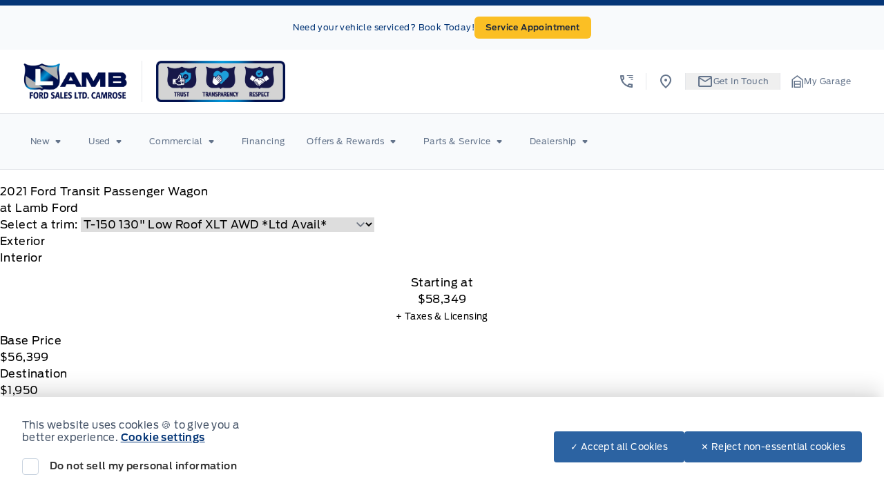

--- FILE ---
content_type: text/css
request_url: https://www.lambford.com/content/themes/dealer-theme/dist/css/dealer.css?ver=6.9
body_size: 11955
content:
.dsp-grid-srp{display:grid;gap:4rem;grid-template-columns:repeat(1,minmax(0,1fr))}@media (min-width:640px){.dsp-grid-srp{-moz-column-gap:1.5rem;column-gap:1.5rem;grid-template-columns:repeat(2,minmax(0,1fr));row-gap:2.5rem}}@media (min-width:1024px){.dsp-grid-srp{grid-template-columns:repeat(3,minmax(0,1fr))}}@media (min-width:1280px){.dsp-grid-srp{grid-template-columns:repeat(4,minmax(0,1fr));row-gap:3rem}}@media (min-width:1536px){.dsp-grid-srp{grid-template-columns:repeat(4,minmax(0,1fr))}}@media (min-width:1686px){.dsp-grid-srp{-moz-column-gap:2rem;column-gap:2rem;row-gap:2.5rem}}.inventory .carfax-img{min-height:45px}.vdp-page .vdp-show-right>div:first-child>div:nth-child(2){border-top-width:1px;margin-top:1rem;order:9999;padding-top:1rem}.vdp-page .vdp-campaign-badge{align-items:center;display:flex;flex:1 1 0%;flex-direction:row;height:70px;justify-content:flex-start;min-width:200px}.vdp-page .vdp-campaign-badge__image{height:100%}.vdp-page .vdp-campaign-badge__image img{display:block;height:100%;-o-object-fit:contain;object-fit:contain;-o-object-position:left;object-position:left;width:100%}.vdp-page .vdp-window-stickers-section{display:flex;flex-wrap:wrap;gap:1.25rem;justify-content:flex-start}.vdp-page .vdp-window-stickers-section .window-sticker{--tw-border-opacity:1;--tw-bg-opacity:1;--tw-text-opacity:1;align-items:center;background-color:rgb(5 54 119/var(--tw-bg-opacity));border-color:rgb(5 54 119/var(--tw-border-opacity));border-radius:.375rem;border-width:1px;color:rgb(255 255 255/var(--tw-text-opacity));display:flex;font-size:.875rem;font-weight:700;gap:.5rem;justify-content:flex-start;line-height:1.25rem;padding:.75rem 1rem;transition-duration:.2s;transition-property:color,background-color,border-color,text-decoration-color,fill,stroke;transition-timing-function:cubic-bezier(.4,0,.2,1);white-space:nowrap;width:-moz-fit-content;width:fit-content}.vdp-page .vdp-window-stickers-section .window-sticker:hover{--tw-border-opacity:1;--tw-bg-opacity:1;background-color:rgb(0 9 91/var(--tw-bg-opacity));border-color:rgb(0 9 91/var(--tw-border-opacity))}.vdp-page .vdp-window-stickers-section .window-sticker__container{--tw-bg-opacity:1;--tw-text-opacity:1;background-color:rgb(248 250 252/var(--tw-bg-opacity));border-radius:9999px;color:rgb(100 116 139/var(--tw-text-opacity));display:block;padding:.75rem;white-space:nowrap}.vdp-page .vdp-window-stickers-section .window-sticker__container:hover{--tw-bg-opacity:1;background-color:rgb(241 245 249/var(--tw-bg-opacity))}.peer:checked~.vdp-page .vdp-window-stickers-section .window-sticker__container{--tw-text-opacity:1;color:rgb(255 255 255/var(--tw-text-opacity))}.vdp-page .vdp-window-stickers-section .window-sticker__icon .custom-icon{fill:currentColor;height:1.25rem;width:1.25rem}.vdp-page .vdp-window-stickers-section .window-sticker__title{font-size:.875rem;font-weight:700;line-height:1.25rem}.sr-only{clip:rect(0,0,0,0);border-width:0;height:1px;margin:-1px;overflow:hidden;padding:0;position:absolute;white-space:nowrap;width:1px}.pointer-events-none{pointer-events:none}.visible{visibility:visible}.collapse{visibility:collapse}.static{position:static}.fixed{position:fixed}.absolute{position:absolute}.relative{position:relative}.sticky{position:sticky}.inset-0{bottom:0;left:0;right:0;top:0}.-bottom-2{bottom:-.5rem}.-left-0{left:0}.-left-0\.5{left:-.125rem}.-left-1{left:-.25rem}.-left-4{left:-1rem}.-top-0{top:0}.-top-0\.5{top:-.125rem}.-top-1{top:-.25rem}.-top-2{top:-.5rem}.bottom-0{bottom:0}.bottom-\[10\%\]{bottom:10%}.bottom-\[100\%\]{bottom:100%}.bottom-\[85\%\]{bottom:85%}.bottom-full{bottom:100%}.left-0{left:0}.left-full{left:100%}.right-0{right:0}.right-3{right:.75rem}.top-0{top:0}.top-0\.5{top:.125rem}.top-3{top:.75rem}.top-6{top:1.5rem}.top-\[10\%\]{top:10%}.top-\[97\%\]{top:97%}.top-full{top:100%}.z-0{z-index:0}.z-10{z-index:10}.z-100{z-index:100}.z-150{z-index:150}.z-20{z-index:20}.z-200{z-index:200}.z-30{z-index:30}.z-50{z-index:50}.order-1{order:1}.order-2{order:2}.order-3{order:3}.col-span-1{grid-column:span 1/span 1}.col-span-2{grid-column:span 2/span 2}.col-span-3{grid-column:span 3/span 3}.col-span-5{grid-column:span 5/span 5}.col-span-6{grid-column:span 6/span 6}.row-span-1{grid-row:span 1/span 1}.row-span-2{grid-row:span 2/span 2}.m-0{margin:0}.m-3{margin:.75rem}.-mx-2{margin-left:-.5rem;margin-right:-.5rem}.-mx-3{margin-left:-.75rem;margin-right:-.75rem}.-mx-4{margin-left:-1rem;margin-right:-1rem}.-mx-6{margin-left:-1.5rem;margin-right:-1.5rem}.-my-\[10\%\]{margin-bottom:-10%;margin-top:-10%}.mx-2{margin-left:.5rem;margin-right:.5rem}.mx-auto{margin-left:auto;margin-right:auto}.my-12{margin-bottom:3rem;margin-top:3rem}.my-3{margin-bottom:.75rem;margin-top:.75rem}.my-4{margin-bottom:1rem;margin-top:1rem}.my-5{margin-bottom:1.25rem;margin-top:1.25rem}.my-6{margin-bottom:1.5rem;margin-top:1.5rem}.my-8{margin-bottom:2rem;margin-top:2rem}.-ml-2{margin-left:-.5rem}.-ml-\[4px\]{margin-left:-4px}.mb-0{margin-bottom:0}.mb-1{margin-bottom:.25rem}.mb-10{margin-bottom:2.5rem}.mb-12{margin-bottom:3rem}.mb-16{margin-bottom:4rem}.mb-2{margin-bottom:.5rem}.mb-3{margin-bottom:.75rem}.mb-4{margin-bottom:1rem}.mb-5{margin-bottom:1.25rem}.mb-6{margin-bottom:1.5rem}.mb-8{margin-bottom:2rem}.ml-1{margin-left:.25rem}.ml-2{margin-left:.5rem}.ml-20{margin-left:5rem}.ml-5{margin-left:1.25rem}.ml-7{margin-left:1.75rem}.ml-auto{margin-left:auto}.mr-1{margin-right:.25rem}.mr-2{margin-right:.5rem}.mr-3{margin-right:.75rem}.mr-8{margin-right:2rem}.mt-1{margin-top:.25rem}.mt-12{margin-top:3rem}.mt-2{margin-top:.5rem}.mt-4{margin-top:1rem}.mt-6{margin-top:1.5rem}.mt-8{margin-top:2rem}.mt-auto{margin-top:auto}.block{display:block}.inline-block{display:inline-block}.inline{display:inline}.flex{display:flex}.inline-flex{display:inline-flex}.table{display:table}.grid{display:grid}.contents{display:contents}.hidden{display:none}.aspect-4\/3{aspect-ratio:4/3}.aspect-\[1\/1\]{aspect-ratio:1/1}.aspect-\[12\/15\]{aspect-ratio:12/15}.aspect-\[16\/7\]{aspect-ratio:16/7}.aspect-\[3\/1\]{aspect-ratio:3/1}.aspect-\[3\/2\]{aspect-ratio:3/2}.aspect-\[4\/3\]{aspect-ratio:4/3}.aspect-\[4\/5\]{aspect-ratio:4/5}.aspect-\[40\/1\]{aspect-ratio:40/1}.aspect-\[472\/142\]{aspect-ratio:472/142}.aspect-\[5\/3\]{aspect-ratio:5/3}.aspect-\[5\/4\]{aspect-ratio:5/4}.aspect-square{aspect-ratio:1/1}.h-0{height:0}.h-1{height:.25rem}.h-1\.5{height:.375rem}.h-1\/2{height:50%}.h-11{height:2.75rem}.h-12{height:3rem}.h-14{height:3.5rem}.h-16{height:4rem}.h-2{height:.5rem}.h-2\/5{height:40%}.h-20{height:5rem}.h-3{height:.75rem}.h-3\.5{height:.875rem}.h-4{height:1rem}.h-40{height:10rem}.h-5{height:1.25rem}.h-6{height:1.5rem}.h-7{height:1.75rem}.h-8{height:2rem}.h-80{height:20rem}.h-9{height:2.25rem}.h-\[1px\]{height:1px}.h-\[2px\]{height:2px}.h-\[366px\]{height:366px}.h-\[60px\]{height:60px}.h-\[65\%\]{height:65%}.h-\[80px\]{height:80px}.h-\[87\%\]{height:87%}.h-auto{height:auto}.h-full{height:100%}.max-h-16{max-height:4rem}.max-h-56{max-height:14rem}.max-h-\[90vh\]{max-height:90vh}.min-h-\[175px\]{min-height:175px}.min-h-\[20vh\]{min-height:20vh}.min-h-\[30px\]{min-height:30px}.min-h-\[315px\]{min-height:315px}.w-0{width:0}.w-1{width:.25rem}.w-1\.5{width:.375rem}.w-1\/3{width:33.333333%}.w-11{width:2.75rem}.w-12{width:3rem}.w-14{width:3.5rem}.w-16{width:4rem}.w-2{width:.5rem}.w-2\/5{width:40%}.w-20{width:5rem}.w-3{width:.75rem}.w-3\.5{width:.875rem}.w-3\/4{width:75%}.w-4{width:1rem}.w-5{width:1.25rem}.w-5\/12{width:41.666667%}.w-52{width:13rem}.w-6{width:1.5rem}.w-7{width:1.75rem}.w-8{width:2rem}.w-8\/12{width:66.666667%}.w-9{width:2.25rem}.w-9\/12{width:75%}.w-\[110\%\]{width:110%}.w-\[120px\]{width:120px}.w-\[200px\]{width:200px}.w-\[250px\]{width:250px}.w-\[30\%\]{width:30%}.w-\[50\%\]{width:50%}.w-\[51px\]{width:51px}.w-\[60px\]{width:60px}.w-\[70\%\]{width:70%}.w-\[80\%\]{width:80%}.w-\[87\%\]{width:87%}.w-auto{width:auto}.w-fit{width:-moz-fit-content;width:fit-content}.w-full{width:100%}.w-px{width:1px}.w-screen{width:100vw}.min-w-\[100px\]{min-width:100px}.min-w-\[170px\]{min-width:170px}.min-w-\[200px\]{min-width:200px}.min-w-\[280px\]{min-width:280px}.min-w-\[300px\]{min-width:300px}.min-w-\[80\%\]{min-width:80%}.min-w-\[90\%\]{min-width:90%}.min-w-full{min-width:100%}.max-w-4xl{max-width:56rem}.max-w-7xl{max-width:80rem}.max-w-\[280px\]{max-width:280px}.max-w-\[326px\]{max-width:326px}.max-w-\[400px\]{max-width:400px}.max-w-\[528px\]{max-width:528px}.max-w-\[80\%\]{max-width:80%}.max-w-\[85\%\]{max-width:85%}.max-w-\[unset\]{max-width:unset}.max-w-none{max-width:none}.flex-1{flex:1 1 0%}.flex-shrink-0,.shrink-0{flex-shrink:0}.flex-grow,.grow{flex-grow:1}.scale-x-\[-1\]{--tw-scale-x:-1}.scale-x-\[-1\],.transform{transform:translate(var(--tw-translate-x),var(--tw-translate-y)) rotate(var(--tw-rotate)) skewX(var(--tw-skew-x)) skewY(var(--tw-skew-y)) scaleX(var(--tw-scale-x)) scaleY(var(--tw-scale-y))}@keyframes pulse{50%{opacity:.5}}.animate-pulse{animation:pulse 2s cubic-bezier(.4,0,.6,1) infinite}@keyframes spin{to{transform:rotate(1turn)}}.animate-spin{animation:spin 1s linear infinite}.cursor-pointer{cursor:pointer}.list-decimal{list-style-type:decimal}.list-disc{list-style-type:disc}.list-none{list-style-type:none}.grid-cols-1{grid-template-columns:repeat(1,minmax(0,1fr))}.grid-cols-2{grid-template-columns:repeat(2,minmax(0,1fr))}.grid-cols-3{grid-template-columns:repeat(3,minmax(0,1fr))}.grid-cols-4{grid-template-columns:repeat(4,minmax(0,1fr))}.grid-cols-5{grid-template-columns:repeat(5,minmax(0,1fr))}.grid-cols-6{grid-template-columns:repeat(6,minmax(0,1fr))}.grid-rows-2{grid-template-rows:repeat(2,minmax(0,1fr))}.grid-rows-\[2fr_1fr\]{grid-template-rows:2fr 1fr}.flex-row{flex-direction:row}.flex-col{flex-direction:column}.flex-wrap{flex-wrap:wrap}.flex-nowrap{flex-wrap:nowrap}.items-start{align-items:flex-start}.items-end{align-items:flex-end}.items-center{align-items:center}.items-stretch{align-items:stretch}.justify-start{justify-content:flex-start}.justify-end{justify-content:flex-end}.justify-center{justify-content:center}.justify-between{justify-content:space-between}.gap-0{gap:0}.gap-0\.5{gap:.125rem}.gap-1{gap:.25rem}.gap-10{gap:2.5rem}.gap-12{gap:3rem}.gap-16{gap:4rem}.gap-2{gap:.5rem}.gap-2\.5{gap:.625rem}.gap-3{gap:.75rem}.gap-4{gap:1rem}.gap-5{gap:1.25rem}.gap-6{gap:1.5rem}.gap-8{gap:2rem}.gap-x-2{-moz-column-gap:.5rem;column-gap:.5rem}.gap-x-2\.5{-moz-column-gap:.625rem;column-gap:.625rem}.gap-x-4{-moz-column-gap:1rem;column-gap:1rem}.gap-x-6{-moz-column-gap:1.5rem;column-gap:1.5rem}.gap-x-8{-moz-column-gap:2rem;column-gap:2rem}.gap-y-10{row-gap:2.5rem}.gap-y-16{row-gap:4rem}.gap-y-2{row-gap:.5rem}.gap-y-3{row-gap:.75rem}.gap-y-3\.5{row-gap:.875rem}.gap-y-4{row-gap:1rem}.gap-y-6{row-gap:1.5rem}.gap-y-8{row-gap:2rem}.space-x-4>:not([hidden])~:not([hidden]){--tw-space-x-reverse:0;margin-left:calc(1rem*(1 - var(--tw-space-x-reverse)));margin-right:calc(1rem*var(--tw-space-x-reverse))}.space-x-8>:not([hidden])~:not([hidden]){--tw-space-x-reverse:0;margin-left:calc(2rem*(1 - var(--tw-space-x-reverse)));margin-right:calc(2rem*var(--tw-space-x-reverse))}.space-y-4>:not([hidden])~:not([hidden]){--tw-space-y-reverse:0;margin-bottom:calc(1rem*var(--tw-space-y-reverse));margin-top:calc(1rem*(1 - var(--tw-space-y-reverse)))}.space-y-6>:not([hidden])~:not([hidden]){--tw-space-y-reverse:0;margin-bottom:calc(1.5rem*var(--tw-space-y-reverse));margin-top:calc(1.5rem*(1 - var(--tw-space-y-reverse)))}.divide-x>:not([hidden])~:not([hidden]){--tw-divide-x-reverse:0;border-left-width:calc(1px*(1 - var(--tw-divide-x-reverse)));border-right-width:calc(1px*var(--tw-divide-x-reverse))}.divide-y>:not([hidden])~:not([hidden]){--tw-divide-y-reverse:0;border-bottom-width:calc(1px*var(--tw-divide-y-reverse));border-top-width:calc(1px*(1 - var(--tw-divide-y-reverse)))}.self-start{align-self:flex-start}.self-stretch{align-self:stretch}.overflow-auto{overflow:auto}.overflow-hidden{overflow:hidden}.overflow-visible{overflow:visible}.overflow-x-auto{overflow-x:auto}.overflow-y-auto{overflow-y:auto}.overflow-x-hidden{overflow-x:hidden}.overflow-x-scroll{overflow-x:scroll}.truncate{overflow:hidden;white-space:nowrap}.text-ellipsis,.truncate{text-overflow:ellipsis}.whitespace-nowrap{white-space:nowrap}.break-words{overflow-wrap:break-word}.rounded{border-radius:.25rem}.rounded-2xl{border-radius:1rem}.rounded-3xl{border-radius:1.5rem}.rounded-full{border-radius:9999px}.rounded-lg{border-radius:.5rem}.rounded-md{border-radius:.375rem}.rounded-sm{border-radius:.125rem}.rounded-xl{border-radius:.75rem}.rounded-b-lg{border-bottom-left-radius:.5rem;border-bottom-right-radius:.5rem}.rounded-t-2xl{border-top-left-radius:1rem;border-top-right-radius:1rem}.rounded-bl-2xl{border-bottom-left-radius:1rem}.rounded-br-2xl{border-bottom-right-radius:1rem}.rounded-br-xl{border-bottom-right-radius:.75rem}.rounded-tr-2xl{border-top-right-radius:1rem}.rounded-tr-lg{border-top-right-radius:.5rem}.border{border-width:1px}.border-0{border-width:0}.border-2{border-width:2px}.border-\[3px\]{border-width:3px}.border-b{border-bottom-width:1px}.border-b-2{border-bottom-width:2px}.border-b-4{border-bottom-width:4px}.border-l{border-left-width:1px}.border-r{border-right-width:1px}.border-t{border-top-width:1px}.border-t-2{border-top-width:2px}.border-t-4{border-top-width:4px}.border-dashed{border-style:dashed}.border-ford-2{--tw-border-opacity:1;border-color:rgb(5 54 119/var(--tw-border-opacity))}.border-slate-200{--tw-border-opacity:1;border-color:rgb(226 232 240/var(--tw-border-opacity))}.border-slate-300{--tw-border-opacity:1;border-color:rgb(203 213 225/var(--tw-border-opacity))}.border-slate-400{--tw-border-opacity:1;border-color:rgb(148 163 184/var(--tw-border-opacity))}.border-slate-600{--tw-border-opacity:1;border-color:rgb(71 85 105/var(--tw-border-opacity))}.border-slate-800{--tw-border-opacity:1;border-color:rgb(30 41 59/var(--tw-border-opacity))}.border-white{--tw-border-opacity:1;border-color:rgb(255 255 255/var(--tw-border-opacity))}.border-yellow-400{--tw-border-opacity:1;border-color:rgb(250 204 21/var(--tw-border-opacity))}.bg-black\/40{background-color:rgba(0,0,0,.4)}.bg-ford{--tw-bg-opacity:1;background-color:rgb(44 99 162/var(--tw-bg-opacity))}.bg-ford-2{--tw-bg-opacity:1;background-color:rgb(5 54 119/var(--tw-bg-opacity))}.bg-ford-2\/90{background-color:rgba(5,54,119,.9)}.bg-ford-black{--tw-bg-opacity:1;background-color:rgb(16 43 78/var(--tw-bg-opacity))}.bg-ford-light{--tw-bg-opacity:1;background-color:rgb(32 150 205/var(--tw-bg-opacity))}.bg-slate-100{--tw-bg-opacity:1;background-color:rgb(241 245 249/var(--tw-bg-opacity))}.bg-slate-100\/60{background-color:rgba(241,245,249,.6)}.bg-slate-200{--tw-bg-opacity:1;background-color:rgb(226 232 240/var(--tw-bg-opacity))}.bg-slate-50{--tw-bg-opacity:1;background-color:rgb(248 250 252/var(--tw-bg-opacity))}.bg-slate-500{--tw-bg-opacity:1;background-color:rgb(100 116 139/var(--tw-bg-opacity))}.bg-slate-600{--tw-bg-opacity:1;background-color:rgb(71 85 105/var(--tw-bg-opacity))}.bg-slate-800{--tw-bg-opacity:1;background-color:rgb(30 41 59/var(--tw-bg-opacity))}.bg-slate-900\/90{background-color:rgba(15,23,42,.9)}.bg-transparent{background-color:transparent}.bg-white{--tw-bg-opacity:1;background-color:rgb(255 255 255/var(--tw-bg-opacity))}.bg-yellow-400{--tw-bg-opacity:1;background-color:rgb(250 204 21/var(--tw-bg-opacity))}.bg-\[url\(\'\/content\/themes\/ford-oem-theme\/dist\/img\/fp-mobility\.webp\'\)\]{background-image:url(/content/themes/ford-oem-theme/dist/img/fp-mobility.webp)}.bg-\[url\(\'\/content\/themes\/ford-oem-theme\/dist\/img\/landing-bg\.webp\'\)\]{background-image:url(/content/themes/ford-oem-theme/dist/img/landing-bg.webp)}.bg-\[url\(\/content\/themes\/ford-oem-theme\/assets\/icons\/custom\/vdp-ford-placeholder-anim\.svg\)\]{background-image:url(/content/themes/ford-oem-theme/assets/icons/custom/vdp-ford-placeholder-anim.svg)}.bg-gradient-to-b{background-image:linear-gradient(to bottom,var(--tw-gradient-stops))}.bg-gradient-to-r{background-image:linear-gradient(to right,var(--tw-gradient-stops))}.from-ford-2{--tw-gradient-from:#053677;--tw-gradient-to:rgba(5,54,119,0);--tw-gradient-stops:var(--tw-gradient-from),var(--tw-gradient-to)}.from-ford-black{--tw-gradient-from:#102b4e;--tw-gradient-to:rgba(16,43,78,0);--tw-gradient-stops:var(--tw-gradient-from),var(--tw-gradient-to)}.from-transparent{--tw-gradient-from:transparent;--tw-gradient-to:transparent;--tw-gradient-stops:var(--tw-gradient-from),var(--tw-gradient-to)}.to-ford-2\/70{--tw-gradient-to:rgba(5,54,119,.7)}.to-ford-2\/90{--tw-gradient-to:rgba(5,54,119,.9)}.to-ford-2\/95{--tw-gradient-to:rgba(5,54,119,.95)}.to-ford-black{--tw-gradient-to:#102b4e}.to-white{--tw-gradient-to:#fff}.bg-0{background-size:0}.bg-contain{background-size:contain}.bg-cover{background-size:cover}.bg-center{background-position:50%}.bg-right{background-position:100%}.bg-no-repeat{background-repeat:no-repeat}.fill-current{fill:currentColor}.object-contain{-o-object-fit:contain;object-fit:contain}.object-cover{-o-object-fit:cover;object-fit:cover}.object-center{-o-object-position:center;object-position:center}.object-left{-o-object-position:left;object-position:left}.object-top{-o-object-position:top;object-position:top}.p-0{padding:0}.p-1{padding:.25rem}.p-10{padding:2.5rem}.p-12{padding:3rem}.p-2{padding:.5rem}.p-3{padding:.75rem}.p-4{padding:1rem}.p-6{padding:1.5rem}.p-8{padding:2rem}.px-0{padding-left:0;padding-right:0}.px-1{padding-left:.25rem;padding-right:.25rem}.px-2{padding-left:.5rem;padding-right:.5rem}.px-3{padding-left:.75rem;padding-right:.75rem}.px-4{padding-left:1rem;padding-right:1rem}.px-5{padding-left:1.25rem;padding-right:1.25rem}.px-6{padding-left:1.5rem;padding-right:1.5rem}.px-8{padding-left:2rem;padding-right:2rem}.py-0{padding-bottom:0;padding-top:0}.py-0\.5{padding-bottom:.125rem;padding-top:.125rem}.py-1{padding-bottom:.25rem;padding-top:.25rem}.py-10{padding-bottom:2.5rem;padding-top:2.5rem}.py-12{padding-bottom:3rem;padding-top:3rem}.py-16{padding-bottom:4rem;padding-top:4rem}.py-2{padding-bottom:.5rem;padding-top:.5rem}.py-2\.5{padding-bottom:.625rem;padding-top:.625rem}.py-20{padding-bottom:5rem;padding-top:5rem}.py-3{padding-bottom:.75rem;padding-top:.75rem}.py-3\.5{padding-bottom:.875rem;padding-top:.875rem}.py-4{padding-bottom:1rem;padding-top:1rem}.py-5{padding-bottom:1.25rem;padding-top:1.25rem}.py-6{padding-bottom:1.5rem;padding-top:1.5rem}.py-8{padding-bottom:2rem;padding-top:2rem}.py-\[58px\]{padding-bottom:58px;padding-top:58px}.pb-12{padding-bottom:3rem}.pb-2{padding-bottom:.5rem}.pb-3{padding-bottom:.75rem}.pb-4{padding-bottom:1rem}.pb-5{padding-bottom:1.25rem}.pb-6{padding-bottom:1.5rem}.pb-8{padding-bottom:2rem}.pl-2{padding-left:.5rem}.pl-4{padding-left:1rem}.pl-6{padding-left:1.5rem}.pl-8{padding-left:2rem}.pr-0{padding-right:0}.pr-10{padding-right:2.5rem}.pr-2{padding-right:.5rem}.pt-0{padding-top:0}.pt-12{padding-top:3rem}.pt-3{padding-top:.75rem}.pt-4{padding-top:1rem}.pt-5{padding-top:1.25rem}.pt-6{padding-top:1.5rem}.pt-8{padding-top:2rem}.text-left{text-align:left}.text-center{text-align:center}.text-right{text-align:right}.align-middle{vertical-align:middle}.text-2xl{font-size:1.5rem;line-height:2rem}.text-3xl{font-size:1.875rem;line-height:2.25rem}.text-4xl{font-size:2.25rem;line-height:2.5rem}.text-5xl{font-size:3rem;line-height:1}.text-base{font-size:1rem;line-height:1.5rem}.text-lg{font-size:1.125rem;line-height:1.75rem}.text-sm{font-size:.875rem;line-height:1.25rem}.text-xl{font-size:1.25rem;line-height:1.75rem}.text-xs{font-size:.75rem;line-height:1rem}.font-bold{font-weight:700}.font-light{font-weight:300}.font-medium{font-weight:500}.font-normal{font-weight:400}.font-semibold{font-weight:600}.uppercase{text-transform:uppercase}.capitalize{text-transform:capitalize}.leading-4{line-height:1rem}.leading-5{line-height:1.25rem}.leading-6{line-height:1.5rem}.leading-loose{line-height:2}.tracking-wide{letter-spacing:.025em}.tracking-wider{letter-spacing:.05em}.text-amber-400{--tw-text-opacity:1;color:rgb(251 191 36/var(--tw-text-opacity))}.text-ford{--tw-text-opacity:1;color:rgb(44 99 162/var(--tw-text-opacity))}.text-ford-2{--tw-text-opacity:1;color:rgb(5 54 119/var(--tw-text-opacity))}.text-ford-black{--tw-text-opacity:1;color:rgb(16 43 78/var(--tw-text-opacity))}.text-ford-dark{--tw-text-opacity:1;color:rgb(0 9 91/var(--tw-text-opacity))}.text-ford-light{--tw-text-opacity:1;color:rgb(32 150 205/var(--tw-text-opacity))}.text-slate-100{--tw-text-opacity:1;color:rgb(241 245 249/var(--tw-text-opacity))}.text-slate-300{--tw-text-opacity:1;color:rgb(203 213 225/var(--tw-text-opacity))}.text-slate-400{--tw-text-opacity:1;color:rgb(148 163 184/var(--tw-text-opacity))}.text-slate-50{--tw-text-opacity:1;color:rgb(248 250 252/var(--tw-text-opacity))}.text-slate-500{--tw-text-opacity:1;color:rgb(100 116 139/var(--tw-text-opacity))}.text-slate-600{--tw-text-opacity:1;color:rgb(71 85 105/var(--tw-text-opacity))}.text-slate-700{--tw-text-opacity:1;color:rgb(51 65 85/var(--tw-text-opacity))}.text-slate-800{--tw-text-opacity:1;color:rgb(30 41 59/var(--tw-text-opacity))}.text-slate-900{--tw-text-opacity:1;color:rgb(15 23 42/var(--tw-text-opacity))}.text-white{--tw-text-opacity:1;color:rgb(255 255 255/var(--tw-text-opacity))}.underline{text-decoration-line:underline}.overline{text-decoration-line:overline}.line-through{text-decoration-line:line-through}.no-underline{text-decoration-line:none}.underline-offset-2{text-underline-offset:2px}.opacity-0{opacity:0}.opacity-100{opacity:1}.opacity-25{opacity:.25}.opacity-50{opacity:.5}.opacity-75{opacity:.75}.opacity-\[\.9\]{opacity:.9}.shadow{--tw-shadow:0 1px 3px 0 rgba(0,0,0,.1),0 1px 2px -1px rgba(0,0,0,.1);--tw-shadow-colored:0 1px 3px 0 var(--tw-shadow-color),0 1px 2px -1px var(--tw-shadow-color)}.shadow,.shadow-2xl{box-shadow:var(--tw-ring-offset-shadow,0 0 #0000),var(--tw-ring-shadow,0 0 #0000),var(--tw-shadow)}.shadow-2xl{--tw-shadow:0 25px 50px -12px rgba(0,0,0,.25);--tw-shadow-colored:0 25px 50px -12px var(--tw-shadow-color)}.shadow-lg{--tw-shadow:0 10px 15px -3px rgba(0,0,0,.1),0 4px 6px -4px rgba(0,0,0,.1);--tw-shadow-colored:0 10px 15px -3px var(--tw-shadow-color),0 4px 6px -4px var(--tw-shadow-color)}.shadow-lg,.shadow-md{box-shadow:var(--tw-ring-offset-shadow,0 0 #0000),var(--tw-ring-shadow,0 0 #0000),var(--tw-shadow)}.shadow-md{--tw-shadow:0 4px 6px -1px rgba(0,0,0,.1),0 2px 4px -2px rgba(0,0,0,.1);--tw-shadow-colored:0 4px 6px -1px var(--tw-shadow-color),0 2px 4px -2px var(--tw-shadow-color)}.shadow-none{--tw-shadow:0 0 #0000;--tw-shadow-colored:0 0 #0000}.shadow-none,.shadow-xl{box-shadow:var(--tw-ring-offset-shadow,0 0 #0000),var(--tw-ring-shadow,0 0 #0000),var(--tw-shadow)}.shadow-xl{--tw-shadow:0 20px 25px -5px rgba(0,0,0,.1),0 8px 10px -6px rgba(0,0,0,.1);--tw-shadow-colored:0 20px 25px -5px var(--tw-shadow-color),0 8px 10px -6px var(--tw-shadow-color)}.outline{outline-style:solid}.blur{--tw-blur:blur(8px)}.blur,.filter{filter:var(--tw-blur) var(--tw-brightness) var(--tw-contrast) var(--tw-grayscale) var(--tw-hue-rotate) var(--tw-invert) var(--tw-saturate) var(--tw-sepia) var(--tw-drop-shadow)}.transition{transition-duration:.15s;transition-property:color,background-color,border-color,text-decoration-color,fill,stroke,opacity,box-shadow,transform,filter,-webkit-backdrop-filter;transition-property:color,background-color,border-color,text-decoration-color,fill,stroke,opacity,box-shadow,transform,filter,backdrop-filter;transition-property:color,background-color,border-color,text-decoration-color,fill,stroke,opacity,box-shadow,transform,filter,backdrop-filter,-webkit-backdrop-filter;transition-timing-function:cubic-bezier(.4,0,.2,1)}.transition-all{transition-duration:.15s;transition-property:all;transition-timing-function:cubic-bezier(.4,0,.2,1)}.transition-colors{transition-duration:.15s;transition-property:color,background-color,border-color,text-decoration-color,fill,stroke;transition-timing-function:cubic-bezier(.4,0,.2,1)}.transition-opacity{transition-duration:.15s;transition-property:opacity;transition-timing-function:cubic-bezier(.4,0,.2,1)}.duration-1000{transition-duration:1s}.duration-200{transition-duration:.2s}.duration-300{transition-duration:.3s}.duration-500{transition-duration:.5s}.duration-\[1500ms\]{transition-duration:1.5s}.line-clamp-2{-webkit-line-clamp:2}.line-clamp-2,.line-clamp-3{-webkit-box-orient:vertical;display:-webkit-box;overflow:hidden}.line-clamp-3{-webkit-line-clamp:3}.desktop-menu .dropdown-menu .menu-item .dropdown-item,.desktop-menu .menu-item .nav-link{--tw-text-opacity:1;color:rgb(100 116 139/var(--tw-text-opacity));font-weight:400}.desktop-menu .dropdown-menu .menu-item .dropdown-item:hover,.desktop-menu .menu-item .nav-link:hover{--tw-text-opacity:1;color:rgb(15 23 42/var(--tw-text-opacity))}.header-desktop{display:none}@media (min-width:1536px){.header-desktop{display:block}}.header .header-address-wrapper{--tw-text-opacity:1;color:rgb(100 116 139/var(--tw-text-opacity))}.header .header-address-wrapper:hover{--tw-text-opacity:1;color:rgb(15 23 42/var(--tw-text-opacity))}.header .header-phones{--tw-text-opacity:1;color:rgb(100 116 139/var(--tw-text-opacity))}.header .header-phones:hover{--tw-text-opacity:1;color:rgb(15 23 42/var(--tw-text-opacity))}.header .contact-cta-header{--tw-text-opacity:1;color:rgb(100 116 139/var(--tw-text-opacity))}.header .contact-cta-header:hover{--tw-text-opacity:1;color:rgb(15 23 42/var(--tw-text-opacity))}.garage-container .js-header-garage{--tw-text-opacity:1;color:rgb(100 116 139/var(--tw-text-opacity))}.garage-container .js-header-garage:hover{--tw-text-opacity:1;color:rgb(15 23 42/var(--tw-text-opacity))}.header .header-bottom{--tw-bg-opacity:1;background-color:rgb(248 250 252/var(--tw-bg-opacity))}.header-mobile{display:block}@media (min-width:1536px){.header-mobile{display:none}}.header-mobile .mobile-medium,.header-mobile .mobile-small{--tw-bg-opacity:1;background-color:rgb(248 250 252/var(--tw-bg-opacity))}.header .header-links-bar{--tw-bg-opacity:1;background-color:rgb(15 23 42/var(--tw-bg-opacity))}.header .header-links-title{--tw-text-opacity:1;color:rgb(241 245 249/var(--tw-text-opacity))}.header .header-links-title:hover{text-decoration-line:underline}.home-hero .hero-image{--tw-bg-opacity:1;background-color:rgb(255 255 255/var(--tw-bg-opacity))}.home-hero .hero-slide-w-sidebar{background-color:transparent}.home-hero .hero-sidebar-wrapper,.home-hero .slide-sidebar-container{background-color:transparent;width:100%}.home-hero .slide-sidebar-container{margin-left:auto;margin-right:auto;padding:10rem 2rem}@media (min-width:768px){.home-hero .slide-sidebar-container{width:66.666667%}}@media (min-width:1024px){.home-hero .slide-sidebar-container{padding-bottom:14rem;padding-top:10rem}}.home-hero .hero-image-w-sidebar .spacer{display:none}.home-hero .hero-image-wrapper-w-sidebar{height:100%;width:100%}.home-hero .hero-image-container-w-sidebar{height:100%}.home-hero .home-hero-sidebar-overlay{--tw-gradient-from:#0f172a;--tw-gradient-to:rgba(15,23,42,0);--tw-gradient-stops:var(--tw-gradient-from),var(--tw-gradient-to);--tw-gradient-to:transparent;background-image:linear-gradient(to bottom,var(--tw-gradient-stops));bottom:0;height:100%;left:0;position:absolute;right:0;top:0;width:100%;z-index:10}.home-hero .hero-image-w-sidebar{position:absolute}.home-hero .section-base{text-align:center}.home-hero .section-base .base-description{margin-left:auto;margin-right:auto;max-width:600px}.home-hero .section-base .base-button{border-radius:0}.home-hero .section-base .base-button.base-btn-2{--tw-text-opacity:1;background-color:hsla(0,0%,100%,.2);color:rgb(255 255 255/var(--tw-text-opacity))}.home-hero .home-hero-controls{--tw-bg-opacity:1;background-color:rgb(248 250 252/var(--tw-bg-opacity))}.home-hero .hero-controls-content{align-items:flex-start;flex-wrap:wrap;row-gap:1.5rem}.home-hero .hero-helpful-links{order:2}@media (min-width:1024px){.home-hero .hero-helpful-links{order:2}}.home-hero .hero-slider-controls{order:1;width:100%}@media (min-width:1024px){.home-hero .hero-slider-controls{order:1;width:auto}}.home-hero .hero-slider-controls .slider-controls{width:100%}@media (min-width:1024px){.home-hero .hero-slider-controls .slider-controls{width:auto}}.home-hero .hero-slider-controls .slider-controls .slider-dots .slick-dot.lamb-dot.slick-active{--tw-bg-opacity:1;background-color:rgb(51 65 85/var(--tw-bg-opacity))}.home-hero .hero-slider-controls .slider-controls .slider-dots .slick-dot.lamb-dot.slick-active:hover{--tw-bg-opacity:1;background-color:rgb(44 99 162/var(--tw-bg-opacity))}.hero-helpful-links .helpful-link .helpful-link-hitbox{--tw-text-opacity:1;color:rgb(100 116 139/var(--tw-text-opacity))}.hero-helpful-links .helpful-link .helpful-link-hitbox:hover{--tw-text-opacity:1;color:rgb(51 65 85/var(--tw-text-opacity))}.extend-content{gap:5rem}@media (min-width:1280px){.extend-content{gap:10rem}}.extend-section-title{--tw-text-opacity:1;color:rgb(30 41 59/var(--tw-text-opacity));font-weight:400}.extend-section-under-title{--tw-text-opacity:1;color:rgb(100 116 139/var(--tw-text-opacity));font-size:1rem;font-weight:400;line-height:1.5rem}.slider-controls .slider-dots .slick-dot.lamb-dot{--tw-text-opacity:1;border-radius:9999px;color:rgb(100 116 139/var(--tw-text-opacity));font-size:.75rem;font-weight:600;line-height:1rem;padding:.875rem 1rem}.slider-controls .slider-dots .slick-dot.lamb-dot:hover{--tw-bg-opacity:1;background-color:rgb(226 232 240/var(--tw-bg-opacity))}.slider-controls .slider-dots .slick-dot.lamb-dot button{height:.75rem;width:.75rem}.slider-controls .slider-dots .slick-dot.lamb-dot.slick-active{--tw-bg-opacity:1;--tw-text-opacity:1;background-color:rgb(44 99 162/var(--tw-bg-opacity));color:rgb(248 250 252/var(--tw-text-opacity))}.slider-controls .slider-dots .slick-dot.lamb-dot.slick-active:hover{--tw-bg-opacity:1;background-color:rgb(51 65 85/var(--tw-bg-opacity))}.home-reviews .home-reviews-controls .slider-controls .slider-controls-button,.home-reviews .home-reviews-controls .slider-controls .slider-controls-button .control-text{--tw-text-opacity:1;color:rgb(5 54 119/var(--tw-text-opacity))}.home-reviews .home-reviews-controls .slider-controls .slider-controls-button:hover{--tw-text-opacity:1;color:rgb(255 255 255/var(--tw-text-opacity))}.home-reviews .home-reviews-controls .slider-controls .slider-controls-button:hover .control-text{--tw-text-opacity:1!important;color:rgb(255 255 255/var(--tw-text-opacity))!important}.build-and-price-controls .controls-container .extend-section-link,.featured-controls .featured-controls-wrapper .extend-section-link,.home-reviews-controls .home-reviews-controls-wrapper .extend-section-link,.reasons-controls .reasons-controls-wrapper .extend-section-link{--tw-bg-opacity:1;--tw-text-opacity:1;background-color:rgb(44 99 162/var(--tw-bg-opacity));border-radius:9999px;color:rgb(255 255 255/var(--tw-text-opacity));font-size:.875rem;line-height:1.25rem;order:9999;padding:.75rem 1rem;text-decoration-line:none}.build-and-price-controls .controls-container .extend-section-link:hover,.featured-controls .featured-controls-wrapper .extend-section-link:hover,.home-reviews-controls .home-reviews-controls-wrapper .extend-section-link:hover,.reasons-controls .reasons-controls-wrapper .extend-section-link:hover{--tw-bg-opacity:1;background-color:rgb(51 65 85/var(--tw-bg-opacity))}.build-and-price-controls .controls-container,.featured-controls .featured-controls-wrapper,.home-reviews-controls .home-reviews-controls-wrapper,.reasons-controls .reasons-controls-wrapper{gap:1.5rem}.home-cta .cta-hitbox{--tw-text-opacity:1;--tw-shadow:0 0 #0000;--tw-shadow-colored:0 0 #0000;border-radius:0;box-shadow:var(--tw-ring-offset-shadow,0 0 #0000),var(--tw-ring-shadow,0 0 #0000),var(--tw-shadow);color:rgb(241 245 249/var(--tw-text-opacity));padding-bottom:7rem;padding-top:7rem}@media (min-width:1024px){.home-cta .cta-hitbox{padding-bottom:16rem;padding-top:16rem}}.home-cta .cta-over{font-size:.875rem;line-height:1.25rem}.home-cta .cta-over,.home-cta .cta-title{--tw-text-opacity:1;color:rgb(241 245 249/var(--tw-text-opacity))}.home-cta .cta-title{font-size:1.25rem;line-height:1.75rem}.home-cta .cta-overlay{--tw-bg-opacity:1;background-color:rgb(5 54 119/var(--tw-bg-opacity));opacity:.8;transition-duration:.7s;transition-property:all;transition-timing-function:cubic-bezier(.4,0,.2,1)}.home-cta .cta-overlay:hover{opacity:.5}.home-cta .cta-hitbox svg{display:none}.section-callout{--tw-bg-opacity:1;--tw-shadow:0 0 #0000;--tw-shadow-colored:0 0 #0000;background-color:rgb(5 54 119/var(--tw-bg-opacity));box-shadow:var(--tw-ring-offset-shadow,0 0 #0000),var(--tw-ring-shadow,0 0 #0000),var(--tw-shadow);margin-left:0;margin-right:0;max-width:unset;padding-left:0;padding-right:0;position:relative;width:100%}@media (min-width:1280px){.section-callout{padding-left:0;padding-right:0}}@media (min-width:1536px){.section-callout{padding-left:0;padding-right:0}}@media (min-width:1686px){.section-callout{margin-left:0;margin-right:0;max-width:unset;padding-left:0;padding-right:0}}.section-callout .section-base .base-button:hover{--tw-text-opacity:1;background-color:hsla(0,0%,100%,.5);color:rgb(255 255 255/var(--tw-text-opacity))}.section-callout .section-base .base-button svg{transition-duration:.2s;transition-property:all;transition-timing-function:cubic-bezier(.4,0,.2,1)}.section-callout .section-base .base-button:hover svg{fill:#fff}.callout-a-hitbox,.callout-b-hitbox{background-color:transparent;border-radius:0;display:flex;flex-direction:column;padding:0}@media (min-width:768px){.callout-a-hitbox,.callout-b-hitbox{padding:0}}@media (min-width:1024px){.callout-a-hitbox,.callout-b-hitbox{flex-direction:row}}@media (min-width:1280px){.callout-a-hitbox,.callout-b-hitbox{padding:0}}.callout-a .callout-new-content,.callout-b .callout-new-content{display:flex;padding-left:1.5rem;padding-right:1.5rem;position:relative;z-index:50}@media (min-width:1686px){.callout-a .callout-new-content,.callout-b .callout-new-content{width:100%}@media (min-width:320px){.callout-a .callout-new-content,.callout-b .callout-new-content{max-width:320px}}@media (min-width:640px){.callout-a .callout-new-content,.callout-b .callout-new-content{max-width:640px}}@media (min-width:768px){.callout-a .callout-new-content,.callout-b .callout-new-content{max-width:768px}}@media (min-width:1024px){.callout-a .callout-new-content,.callout-b .callout-new-content{max-width:1024px}}@media (min-width:1280px){.callout-a .callout-new-content,.callout-b .callout-new-content{max-width:1280px}}@media (min-width:1536px){.callout-a .callout-new-content,.callout-b .callout-new-content{max-width:1536px}}@media (min-width:1686px){.callout-a .callout-new-content,.callout-b .callout-new-content{max-width:1686px}}}@media (min-width:640px){.callout-a .callout-new-content,.callout-b .callout-new-content{padding-left:2rem;padding-right:2rem}}@media (min-width:1536px){.callout-a .callout-new-content,.callout-b .callout-new-content{padding-left:3rem;padding-right:3rem}}@media (min-width:1686px){.callout-a .callout-new-content,.callout-b .callout-new-content{margin-left:auto;margin-right:auto;padding-left:1.5rem;padding-right:1.5rem}}.callout-a .callout-image-content,.callout-b .callout-image-content{aspect-ratio:3/1.5;display:flex;left:0;position:static;top:0;width:100%;z-index:20}@media (min-width:1024px){.callout-a .callout-image-content,.callout-b .callout-image-content{aspect-ratio:unset;height:100%;position:absolute}}.callout-a .callout-image-content .callout-image,.callout-b .callout-image-content .callout-image{height:100%;width:100%}@media (min-width:768px){.callout-a .callout-image-content .callout-image,.callout-b .callout-image-content .callout-image{width:100%}}@media (min-width:1024px){.callout-a .callout-image-content .callout-image,.callout-b .callout-image-content .callout-image{width:50%}}@media (min-width:1280px){.callout-a .callout-image-content .callout-image,.callout-b .callout-image-content .callout-image{width:50%}}.callout-b .callout-image-content .callout-image{order:1}@media (min-width:768px){.callout-b .callout-image-content .callout-image{order:1}}.callout-b .callout-image-content .image-spacer{order:2}.callout-a .callout-image-content .image-spacer,.callout-b .callout-image-content .image-spacer{display:none}@media (min-width:1024px){.callout-a .callout-image-content .image-spacer,.callout-b .callout-image-content .image-spacer{display:block;width:50%}}.callout-a .image-container,.callout-b .image-container{height:100%;width:100%}.callout-a .image-background,.callout-b .image-background{background-position:50%;background-repeat:no-repeat;background-size:cover;display:block;height:100%}.callout-a .callout-base,.callout-b .callout-base{--tw-bg-opacity:1;background-color:rgb(5 54 119/var(--tw-bg-opacity));margin-bottom:0;padding-bottom:2.5rem;padding-top:2.5rem;width:100%}@media (min-width:768px){.callout-a .callout-base,.callout-b .callout-base{padding-bottom:4rem;padding-top:4rem;width:100%}}@media (min-width:1024px){.callout-a .callout-base,.callout-b .callout-base{width:50%}}@media (min-width:1280px){.callout-a .callout-base,.callout-b .callout-base{padding-bottom:5rem;padding-top:5rem;width:50%}}.callout-a .callout-base{padding-left:0;padding-right:2rem}@media (min-width:768px){.callout-a .callout-base{padding-left:0;padding-right:3rem}}@media (min-width:1280px){.callout-a .callout-base{padding-left:0;padding-right:5rem}}@media (min-width:1536px){.callout-a .callout-base{padding-right:10rem}}.callout-a .callout-new-content{order:2;width:100%}@media (min-width:768px){.callout-a .callout-new-content{order:2}}@media (min-width:1024px){.callout-a .callout-new-content{order:1}}.callout-a .callout-image-content{order:1}@media (min-width:768px){.callout-a .callout-image-content{order:1}}@media (min-width:1024px){.callout-a .callout-image-content{order:2}}.callout-b .callout-base{padding-left:0;padding-right:1.5rem}@media (min-width:768px){.callout-b .callout-base{padding-right:2rem}}@media (min-width:1024px){.callout-b .callout-base{padding-left:3rem;padding-right:0}}@media (min-width:1280px){.callout-b .callout-base{padding-left:5rem;padding-right:0}}@media (min-width:1536px){.callout-b .callout-base{padding-left:10rem}}.callout-b .callout-new-content{width:100%}.callout-b .callout-new-content .base-spacer{display:none}@media (min-width:1024px){.callout-b .callout-new-content .base-spacer{display:block;width:50%}}.featured-card .featured-price .dsp-frd-btn,.featured-card .featured-price .featured-cta-btn{border-radius:9999px;font-size:.75rem;font-weight:300;line-height:1rem}.featured-card .featured-card-overlay .featured-overlay-content,.featured-card .featured-image,.featured-card .featured-info .vehicle-feature,.featured-card .vehicle-image{border-radius:0}.featured-card .savings-chip{--tw-bg-opacity:1;--tw-text-opacity:1;align-self:flex-start;background-color:rgb(30 41 59/var(--tw-bg-opacity));color:rgb(255 255 255/var(--tw-text-opacity));font-family:ui-sans-serif,system-ui,-apple-system,BlinkMacSystemFont,Segoe UI,Roboto,Helvetica Neue,Arial,Noto Sans,sans-serif,Apple Color Emoji,Segoe UI Emoji,Segoe UI Symbol,Noto Color Emoji;font-size:.75rem;font-weight:300;line-height:1rem;padding:.5rem 1rem;width:auto}.home-why-choose-us .repeatable-reasons .single-reason{border-radius:0}.single-reason .reason-link{border-radius:9999px;font-size:.875rem;font-weight:300;line-height:1.25rem}.home-bnp .bnp-hitbox{border-radius:0}.home-reviews{--tw-bg-opacity:1;background-color:rgb(0 9 91/var(--tw-bg-opacity));padding-bottom:10rem;padding-top:10rem}.home-reviews .extend-section-title,.home-reviews .extend-section-under-title{--tw-text-opacity:1;color:rgb(255 255 255/var(--tw-text-opacity))}.home-reviews-controls{border-width:0}@media (min-width:768px){.home-reviews-controls{border-bottom-width:1px;border-top-width:1px}}@media (min-width:1280px){.home-reviews-controls{border-width:0}}@media (min-width:640px){.home-reviews-controls-wrapper{flex-direction:row}}@media (min-width:768px){.home-reviews-controls-wrapper>a{order:1}.home-reviews-controls-wrapper>div{order:2}}.home-reviews-controls .home-reviews-controls-wrapper .extend-section-link{--tw-bg-opacity:1;background-color:rgb(32 150 205/var(--tw-bg-opacity))}.home-reviews-controls .home-reviews-controls-wrapper .extend-section-link:hover{--tw-bg-opacity:1;background-color:rgb(16 43 78/var(--tw-bg-opacity))}.home-reviews .slider-controls .control-text{--tw-text-opacity:1;color:rgb(255 255 255/var(--tw-text-opacity))}.home-reviews .slider-controls .control-text:hover{--tw-text-opacity:1;color:rgb(226 232 240/var(--tw-text-opacity))}.home-reviews .slider-controls .slider-controls-button{--tw-text-opacity:1;color:rgb(255 255 255/var(--tw-text-opacity))}.home-reviews .slider-controls .slider-controls-button:hover{--tw-text-opacity:1;background-color:hsla(0,0%,100%,.2);color:rgb(226 232 240/var(--tw-text-opacity))}.home-reviews .slider-controls .slider-dots .slick-dot.lamb-dot{--tw-text-opacity:1;background-color:transparent;border-radius:9999px;color:rgb(255 255 255/var(--tw-text-opacity));font-size:.75rem;font-weight:600;line-height:1rem;padding:.875rem 1rem}.home-reviews .slider-controls .slider-dots .slick-dot.lamb-dot:hover{--tw-text-opacity:1;color:rgb(226 232 240/var(--tw-text-opacity))}.home-reviews .slider-controls .slider-dots .slick-dot.lamb-dot button{--tw-text-opacity:1;color:rgb(255 255 255/var(--tw-text-opacity));height:.75rem;width:.75rem}.home-reviews .slider-controls .slider-dots .slick-dot.lamb-dot button:hover{--tw-text-opacity:1;color:rgb(226 232 240/var(--tw-text-opacity))}.home-reviews .slider-controls .slider-dots .slick-dot.lamb-dot.slick-active{--tw-bg-opacity:1;--tw-text-opacity:1;background-color:rgb(32 150 205/var(--tw-bg-opacity));color:rgb(255 255 255/var(--tw-text-opacity))}.home-reviews .slider-controls .slider-dots .slick-dot.lamb-dot.slick-active:hover{--tw-bg-opacity:1;background-color:rgb(16 43 78/var(--tw-bg-opacity))}.review-card.lamb-review .review-card-hitbox{--tw-bg-opacity:1;background-color:rgb(255 255 255/var(--tw-bg-opacity));border-radius:0;border-width:0}.review-card.lamb-review .icon-round{display:none}.review-card.lamb-review .review-name-rating{display:flex;flex-direction:row;flex-wrap:wrap;gap:1.5rem;justify-content:space-between}.review-card.lamb-review .review-info{display:flex;flex-direction:column;gap:1rem}.review-card.lamb-review .review-info .review-name-rating .title-bs-800{--tw-text-opacity:1;color:rgb(5 54 119/var(--tw-text-opacity))}.review-card.lamb-review .review-info .review-text{--tw-text-opacity:1;-webkit-box-orient:vertical;-webkit-line-clamp:10;color:rgb(71 85 105/var(--tw-text-opacity));display:-webkit-box;font-weight:100;height:240px;line-height:1.5rem}.home-about .home-about-wrapper{display:flex;flex-direction:column;gap:3rem}@media (min-width:1280px){.home-about .home-about-wrapper{flex-direction:row}}.home-about .about-image{width:100%}@media (min-width:1280px){.home-about .about-image{order:1;width:33.333333%}}.home-about .about-image-hitbox,.home-about .category-oem-mobile{border-radius:0}.home-about .about-sidebar{width:100%}@media (min-width:1280px){.home-about .about-sidebar{order:2;width:66.666667%}.home-about .about-sidebar-wrapper{padding-right:0}}.home-about .about-sidebar-title{--tw-text-opacity:1;color:rgb(16 43 78/var(--tw-text-opacity));padding-top:0;text-transform:none}.home-about .about-sidebar .over-title{font-size:1.25rem;font-weight:400;letter-spacing:0;line-height:1.75rem}@media (min-width:1024px){.home-about .about-sidebar .over-title{font-size:2.25rem;line-height:2.5rem}}.home-about .about-sidebar .main-title{font-size:1.25rem;font-weight:400;letter-spacing:0;line-height:1.75rem}@media (min-width:1024px){.home-about .about-sidebar .main-title{font-size:2.25rem;line-height:2.5rem}}.home-about .about-content p{--tw-text-opacity:1;color:rgb(16 43 78/var(--tw-text-opacity));font-family:ui-sans-serif,system-ui,-apple-system,BlinkMacSystemFont,Segoe UI,Roboto,Helvetica Neue,Arial,Noto Sans,sans-serif,Apple Color Emoji,Segoe UI Emoji,Segoe UI Symbol,Noto Color Emoji;font-weight:600}.footer{--tw-border-opacity:1;border-color:rgb(0 9 91/var(--tw-border-opacity));border-top-width:8px}.footer .footer-top{padding-bottom:2rem;padding-top:2rem}.footer .footer-top .footer-top-wrapper{align-items:flex-start;-moz-column-gap:1.5rem;column-gap:1.5rem;display:flex;flex-direction:column;flex-wrap:wrap;justify-content:space-between;row-gap:1rem}@media (min-width:1280px){.footer .footer-top .footer-top-wrapper{align-items:center;flex-direction:row}}.footer .single-inventory-link .header-link-title{--tw-text-opacity:1;color:rgb(0 9 91/var(--tw-text-opacity))}.footer .inventory-links{display:flex;flex-direction:row;flex-wrap:wrap;gap:1.5rem}.footer .section-hours .hours-tabs{border-bottom-width:0;margin-bottom:0}.footer .section-map .section-map-title .icon-round{display:none}.footer-body .section-contacts,.footer-body .section-hours{padding-bottom:3rem;padding-top:3rem}.footer-body .footer-body-wrapper{gap:0;padding-bottom:0;padding-top:0}@media (min-width:1024px){.footer-body .footer-body-wrapper{display:flex}}@media (min-width:1280px){.footer-body .footer-body-wrapper{display:grid}.footer-body .section-hours{padding-right:3rem}}.map-content .map-hitbox{border-radius:0}.footer .map-content .map-hitbox{height:210px}.footer .map-content .map-ctas{align-items:stretch;display:flex}.footer .map-content .map-ctas .cta-1{--tw-bg-opacity:1;background-color:rgb(16 43 78/var(--tw-bg-opacity));border-radius:0}.footer .map-content .map-ctas .cta-2{--tw-bg-opacity:1;--tw-text-opacity:1;background-color:rgb(44 99 162/var(--tw-bg-opacity));border-radius:0;color:rgb(255 255 255/var(--tw-text-opacity))}.footer-nav{--tw-bg-opacity:1;background-color:rgb(248 250 252/var(--tw-bg-opacity))}.footer-nav .footer-nav-wrapper{padding-bottom:0;padding-top:0}@media (min-width:1024px){.footer-nav .footer-nav-wrapper{padding-bottom:0;padding-top:0}}.footer-nav .footer-menu{align-items:center;display:flex;flex-grow:1}.footer-menu .menu-expanded>.menu-item{border-style:none;flex-grow:1;height:100%;padding:3rem 1.5rem}@media (min-width:640px){.footer-menu .menu-expanded>.menu-item{padding-left:2rem;padding-right:2rem}}@media (min-width:1024px){.footer-menu .menu-expanded>.menu-item{padding-left:4rem;padding-right:4rem}}.footer-menu .menu-expanded>.menu-item:first-child{--tw-bg-opacity:1;background-color:rgb(248 250 252/var(--tw-bg-opacity));font-size:.75rem;font-weight:300;line-height:1rem}.footer-menu .menu-expanded>.menu-item:nth-child(2){--tw-bg-opacity:1;background-color:rgb(241 245 249/var(--tw-bg-opacity));font-size:.75rem;font-weight:300;line-height:1rem}.footer-menu .menu-expanded>.menu-item:nth-child(3){--tw-bg-opacity:1;--tw-text-opacity:1;background-color:rgb(5 54 119/var(--tw-bg-opacity));color:rgb(255 255 255/var(--tw-text-opacity))}.footer-menu .menu-expanded>.menu-item:nth-child(4){--tw-bg-opacity:1;--tw-text-opacity:1;background-color:rgb(16 43 78/var(--tw-bg-opacity));color:rgb(255 255 255/var(--tw-text-opacity))}@media (min-width:1024px){.footer-menu .menu-expanded>.menu-item:nth-child(4){padding-right:0}}.footer-menu .menu-expanded>.menu-item:nth-child(n+5){display:none}.footer-menu .menu-expanded{gap:0}.footer-menu .menu-expanded .menu-item>.dropdown-item{font-size:.875rem;font-weight:600;line-height:1.25rem}.footer-menu .menu-expanded>.menu-item:nth-child(n+1) .dropdown-menu .dropdown-item{font-size:.75rem;font-weight:300;line-height:1rem}.footer-menu .menu-expanded>.menu-item:nth-child(n+3) .dropdown-menu .dropdown-item{--tw-text-opacity:1;color:rgb(255 255 255/var(--tw-text-opacity))}.footer-menu .menu-expanded>.menu-item:nth-child(n+3) .dropdown-menu .dropdown-item:hover{--tw-text-opacity:1;color:rgb(241 245 249/var(--tw-text-opacity))}.placeholder\:font-normal::-moz-placeholder{font-weight:400}.placeholder\:font-normal::placeholder{font-weight:400}.placeholder\:text-slate-400::-moz-placeholder{--tw-text-opacity:1;color:rgb(148 163 184/var(--tw-text-opacity))}.placeholder\:text-slate-400::placeholder{--tw-text-opacity:1;color:rgb(148 163 184/var(--tw-text-opacity))}.after\:absolute:after{content:var(--tw-content);position:absolute}.after\:bottom-0:after{bottom:0;content:var(--tw-content)}.after\:left-0:after{content:var(--tw-content);left:0}.after\:h-1:after{content:var(--tw-content);height:.25rem}.after\:w-36:after{content:var(--tw-content);width:9rem}.after\:bg-ford-2:after{--tw-bg-opacity:1;background-color:rgb(5 54 119/var(--tw-bg-opacity));content:var(--tw-content)}.last\:rounded-br-2xl:last-child{border-bottom-right-radius:1rem}.checked\:border-slate-200:checked{--tw-border-opacity:1;border-color:rgb(226 232 240/var(--tw-border-opacity))}.checked\:border-slate-800:checked{--tw-border-opacity:1;border-color:rgb(30 41 59/var(--tw-border-opacity))}.checked\:bg-slate-100:checked{--tw-bg-opacity:1;background-color:rgb(241 245 249/var(--tw-bg-opacity))}.checked\:text-slate-50:checked{--tw-text-opacity:1;color:rgb(248 250 252/var(--tw-text-opacity))}.hover\:flex:hover{display:flex}.hover\:cursor-pointer:hover{cursor:pointer}.hover\:flex-col:hover{flex-direction:column}.hover\:border:hover{border-width:1px}.hover\:border-current:hover{border-color:currentColor}.hover\:border-ford-2:hover{--tw-border-opacity:1;border-color:rgb(5 54 119/var(--tw-border-opacity))}.hover\:border-ford-black:hover{--tw-border-opacity:1;border-color:rgb(16 43 78/var(--tw-border-opacity))}.hover\:border-ford-dark:hover{--tw-border-opacity:1;border-color:rgb(0 9 91/var(--tw-border-opacity))}.hover\:border-gray-400:hover{--tw-border-opacity:1;border-color:rgb(156 163 175/var(--tw-border-opacity))}.hover\:border-gray-500:hover{--tw-border-opacity:1;border-color:rgb(107 114 128/var(--tw-border-opacity))}.hover\:border-slate-700:hover{--tw-border-opacity:1;border-color:rgb(51 65 85/var(--tw-border-opacity))}.hover\:border-slate-800:hover{--tw-border-opacity:1;border-color:rgb(30 41 59/var(--tw-border-opacity))}.hover\:border-yellow-500:hover{--tw-border-opacity:1;border-color:rgb(234 179 8/var(--tw-border-opacity))}.hover\:bg-ford-black:hover{--tw-bg-opacity:1;background-color:rgb(16 43 78/var(--tw-bg-opacity))}.hover\:bg-ford-dark:hover{--tw-bg-opacity:1;background-color:rgb(0 9 91/var(--tw-bg-opacity))}.hover\:bg-slate-100:hover{--tw-bg-opacity:1;background-color:rgb(241 245 249/var(--tw-bg-opacity))}.hover\:bg-slate-200:hover{--tw-bg-opacity:1;background-color:rgb(226 232 240/var(--tw-bg-opacity))}.hover\:bg-slate-300:hover{--tw-bg-opacity:1;background-color:rgb(203 213 225/var(--tw-bg-opacity))}.hover\:bg-slate-50:hover{--tw-bg-opacity:1;background-color:rgb(248 250 252/var(--tw-bg-opacity))}.hover\:bg-slate-600:hover{--tw-bg-opacity:1;background-color:rgb(71 85 105/var(--tw-bg-opacity))}.hover\:bg-yellow-500:hover{--tw-bg-opacity:1;background-color:rgb(234 179 8/var(--tw-bg-opacity))}.hover\:bg-opacity-20:hover{--tw-bg-opacity:0.2}.hover\:text-ford-black:hover{--tw-text-opacity:1;color:rgb(16 43 78/var(--tw-text-opacity))}.hover\:text-slate-50:hover{--tw-text-opacity:1;color:rgb(248 250 252/var(--tw-text-opacity))}.hover\:text-slate-500:hover{--tw-text-opacity:1;color:rgb(100 116 139/var(--tw-text-opacity))}.hover\:text-slate-800:hover{--tw-text-opacity:1;color:rgb(30 41 59/var(--tw-text-opacity))}.hover\:text-slate-900:hover{--tw-text-opacity:1;color:rgb(15 23 42/var(--tw-text-opacity))}.hover\:text-white:hover{--tw-text-opacity:1;color:rgb(255 255 255/var(--tw-text-opacity))}.hover\:underline:hover{text-decoration-line:underline}.hover\:no-underline:hover{text-decoration-line:none}.hover\:opacity-90:hover{opacity:.9}.hover\:shadow-lg:hover{--tw-shadow:0 10px 15px -3px rgba(0,0,0,.1),0 4px 6px -4px rgba(0,0,0,.1);--tw-shadow-colored:0 10px 15px -3px var(--tw-shadow-color),0 4px 6px -4px var(--tw-shadow-color)}.hover\:shadow-lg:hover,.hover\:shadow-md:hover{box-shadow:var(--tw-ring-offset-shadow,0 0 #0000),var(--tw-ring-shadow,0 0 #0000),var(--tw-shadow)}.hover\:shadow-md:hover{--tw-shadow:0 4px 6px -1px rgba(0,0,0,.1),0 2px 4px -2px rgba(0,0,0,.1);--tw-shadow-colored:0 4px 6px -1px var(--tw-shadow-color),0 2px 4px -2px var(--tw-shadow-color)}.focus\:no-underline:focus{text-decoration-line:none}.focus\:ring-slate-100:focus{--tw-ring-opacity:1;--tw-ring-color:rgb(241 245 249/var(--tw-ring-opacity))}.focus\:ring-slate-200:focus{--tw-ring-opacity:1;--tw-ring-color:rgb(226 232 240/var(--tw-ring-opacity))}.group:hover .group-hover\:left-3{left:.75rem}.group:hover .group-hover\:block{display:block}.group:hover .group-hover\:w-\[20\%\]{width:20%}.group:hover .group-hover\:w-full{width:100%}.group:hover .group-hover\:border-\[3px\]{border-width:3px}.group:hover .group-hover\:border-ford-2{--tw-border-opacity:1;border-color:rgb(5 54 119/var(--tw-border-opacity))}.group:hover .group-hover\:border-ford-black{--tw-border-opacity:1;border-color:rgb(16 43 78/var(--tw-border-opacity))}.group:hover .group-hover\:border-ford-dark{--tw-border-opacity:1;border-color:rgb(0 9 91/var(--tw-border-opacity))}.group:hover .group-hover\:bg-ford-black{--tw-bg-opacity:1;background-color:rgb(16 43 78/var(--tw-bg-opacity))}.group:hover .group-hover\:bg-ford-dark{--tw-bg-opacity:1;background-color:rgb(0 9 91/var(--tw-bg-opacity))}.group:hover .group-hover\:bg-slate-100{--tw-bg-opacity:1;background-color:rgb(241 245 249/var(--tw-bg-opacity))}.group:hover .group-hover\:bg-slate-50{--tw-bg-opacity:1;background-color:rgb(248 250 252/var(--tw-bg-opacity))}.group:hover .group-hover\:text-ford-2{--tw-text-opacity:1;color:rgb(5 54 119/var(--tw-text-opacity))}.group:hover .group-hover\:text-ford-black{--tw-text-opacity:1;color:rgb(16 43 78/var(--tw-text-opacity))}.group:hover .group-hover\:text-slate-500{--tw-text-opacity:1;color:rgb(100 116 139/var(--tw-text-opacity))}.group:hover .group-hover\:text-slate-800{--tw-text-opacity:1;color:rgb(30 41 59/var(--tw-text-opacity))}.group:hover .group-hover\:text-slate-900{--tw-text-opacity:1;color:rgb(15 23 42/var(--tw-text-opacity))}.group:hover .group-hover\:underline{text-decoration-line:underline}.group:hover .group-hover\:opacity-100{opacity:1}.group:hover .group-hover\:opacity-70{opacity:.7}.group:hover .group-hover\:shadow-lg{--tw-shadow:0 10px 15px -3px rgba(0,0,0,.1),0 4px 6px -4px rgba(0,0,0,.1);--tw-shadow-colored:0 10px 15px -3px var(--tw-shadow-color),0 4px 6px -4px var(--tw-shadow-color);box-shadow:var(--tw-ring-offset-shadow,0 0 #0000),var(--tw-ring-shadow,0 0 #0000),var(--tw-shadow)}.peer:checked~.peer-checked\:flex{display:flex}.peer:checked~.peer-checked\:border-slate-800{--tw-border-opacity:1;border-color:rgb(30 41 59/var(--tw-border-opacity))}.peer:checked~.peer-checked\:bg-ford-2{--tw-bg-opacity:1;background-color:rgb(5 54 119/var(--tw-bg-opacity))}.peer:checked~.peer-checked\:bg-ford-light{--tw-bg-opacity:1;background-color:rgb(32 150 205/var(--tw-bg-opacity))}.peer:checked~.peer-checked\:text-ford-2{--tw-text-opacity:1;color:rgb(5 54 119/var(--tw-text-opacity))}.peer:checked~.peer-checked\:text-white{--tw-text-opacity:1;color:rgb(255 255 255/var(--tw-text-opacity))}.peer:checked~.peer-checked\:hover\:bg-ford-black:hover{--tw-bg-opacity:1;background-color:rgb(16 43 78/var(--tw-bg-opacity))}.peer:hover~.peer-hover\:flex{display:flex}.peer:hover~.peer-hover\:flex-col{flex-direction:column}@media print{.print\:hidden{display:none}}@media (min-width:320px){.xs\:min-h-\[20vh\]{min-height:20vh}.xs\:flex-1{flex:1 1 0%}.xs\:flex-row{flex-direction:row}.xs\:flex-wrap{flex-wrap:wrap}}@media (min-width:640px){.sm\:-mx-8{margin-left:-2rem;margin-right:-2rem}.sm\:mr-16{margin-right:4rem}.sm\:block{display:block}.sm\:inline-block{display:inline-block}.sm\:flex{display:flex}.sm\:inline-flex{display:inline-flex}.sm\:grid{display:grid}.sm\:hidden{display:none}.sm\:w-3\/5{width:60%}.sm\:w-full{width:100%}.sm\:min-w-\[300px\]{min-width:300px}.sm\:max-w-\[320px\]{max-width:320px}.sm\:flex-1{flex:1 1 0%}.sm\:grid-cols-2{grid-template-columns:repeat(2,minmax(0,1fr))}.sm\:grid-cols-3{grid-template-columns:repeat(3,minmax(0,1fr))}.sm\:flex-row{flex-direction:row}.sm\:flex-col{flex-direction:column}.sm\:flex-wrap{flex-wrap:wrap}.sm\:items-stretch{align-items:stretch}.sm\:gap-6{gap:1.5rem}.sm\:overflow-visible{overflow:visible}.sm\:rounded-2xl{border-radius:1rem}.sm\:px-8{padding-left:2rem;padding-right:2rem}.sm\:pr-0{padding-right:0}.sm\:text-xl{font-size:1.25rem;line-height:1.75rem}.group:hover .sm\:group-hover\:w-11\/12{width:91.666667%}}@media (min-width:768px){.md\:static{position:static}.md\:absolute{position:absolute}.md\:sticky{position:sticky}.md\:order-1{order:1}.md\:order-2{order:2}.md\:col-span-1{grid-column:span 1/span 1}.md\:col-span-2{grid-column:span 2/span 2}.md\:col-span-4{grid-column:span 4/span 4}.md\:-mx-3{margin-left:-.75rem;margin-right:-.75rem}.md\:mx-0{margin-left:0;margin-right:0}.md\:mb-6{margin-bottom:1.5rem}.md\:ml-2{margin-left:.5rem}.md\:mr-6{margin-right:1.5rem}.md\:block{display:block}.md\:flex{display:flex}.md\:grid{display:grid}.md\:list-item{display:list-item}.md\:hidden{display:none}.md\:aspect-4\/3{aspect-ratio:4/3}.md\:aspect-\[3\/2\]{aspect-ratio:3/2}.md\:h-auto{height:auto}.md\:h-full{height:100%}.md\:max-h-14{max-height:3.5rem}.md\:max-h-full{max-height:100%}.md\:w-1\/2{width:50%}.md\:w-1\/3{width:33.333333%}.md\:w-56{width:14rem}.md\:w-auto{width:auto}.md\:min-w-\[unset\]{min-width:unset}.md\:max-w-\[unset\]{max-width:unset}.md\:flex-\[unset\]{flex:unset}.md\:\!animate-none{animation:none!important}.md\:grid-cols-1{grid-template-columns:repeat(1,minmax(0,1fr))}.md\:grid-cols-2{grid-template-columns:repeat(2,minmax(0,1fr))}.md\:grid-cols-3{grid-template-columns:repeat(3,minmax(0,1fr))}.md\:grid-cols-4{grid-template-columns:repeat(4,minmax(0,1fr))}.md\:grid-cols-5{grid-template-columns:repeat(5,minmax(0,1fr))}.md\:flex-row{flex-direction:row}.md\:flex-col{flex-direction:column}.md\:justify-end{justify-content:flex-end}.md\:justify-center{justify-content:center}.md\:overflow-hidden{overflow:hidden}.md\:overflow-visible{overflow:visible}.md\:rounded-l-2xl{border-bottom-left-radius:1rem;border-top-left-radius:1rem}.md\:rounded-br-2xl{border-bottom-right-radius:1rem}.md\:border{border-width:1px}.md\:border-l-2{border-left-width:2px}.md\:border-none{border-style:none}.md\:border-slate-200{--tw-border-opacity:1;border-color:rgb(226 232 240/var(--tw-border-opacity))}.md\:bg-transparent{background-color:transparent}.md\:p-14{padding:3.5rem}.md\:p-4{padding:1rem}.md\:pb-0{padding-bottom:0}.md\:pl-0{padding-left:0}.md\:pt-0{padding-top:0}.md\:text-4xl{font-size:2.25rem;line-height:2.5rem}.md\:text-5xl{font-size:3rem;line-height:1}.md\:text-base{font-size:1rem;line-height:1.5rem}.md\:text-xl{font-size:1.25rem;line-height:1.75rem}.md\:font-semibold{font-weight:600}}@media (min-width:1024px){.lg\:static{position:static}.lg\:relative{position:relative}.lg\:order-1{order:1}.lg\:order-2{order:2}.lg\:col-span-1{grid-column:span 1/span 1}.lg\:col-span-2{grid-column:span 2/span 2}.lg\:col-span-3{grid-column:span 3/span 3}.lg\:-mx-3{margin-left:-.75rem;margin-right:-.75rem}.lg\:mx-0{margin-left:0;margin-right:0}.lg\:mb-0{margin-bottom:0}.lg\:mb-3{margin-bottom:.75rem}.lg\:mt-0{margin-top:0}.lg\:block{display:block}.lg\:inline-block{display:inline-block}.lg\:inline{display:inline}.lg\:flex{display:flex}.lg\:grid{display:grid}.lg\:hidden{display:none}.lg\:aspect-\[3\/1\.5\]{aspect-ratio:3/1.5}.lg\:aspect-square{aspect-ratio:1/1}.lg\:h-6{height:1.5rem}.lg\:h-\[25px\]{height:25px}.lg\:h-\[300px\]{height:300px}.lg\:h-full{height:100%}.lg\:w-1\/2{width:50%}.lg\:w-1\/4{width:25%}.lg\:w-2\/3{width:66.666667%}.lg\:w-2\/4{width:50%}.lg\:w-2\/5{width:40%}.lg\:w-3\/4{width:75%}.lg\:w-3\/5{width:60%}.lg\:w-4\/5{width:80%}.lg\:w-\[unset\]{width:unset}.lg\:w-auto{width:auto}.lg\:w-full{width:100%}.lg\:flex-1{flex:1 1 0%}.lg\:flex-none{flex:none}.lg\:-skew-x-12{--tw-skew-x:-12deg}.lg\:-skew-x-12,.lg\:skew-x-12{transform:translate(var(--tw-translate-x),var(--tw-translate-y)) rotate(var(--tw-rotate)) skewX(var(--tw-skew-x)) skewY(var(--tw-skew-y)) scaleX(var(--tw-scale-x)) scaleY(var(--tw-scale-y))}.lg\:skew-x-12{--tw-skew-x:12deg}.lg\:grid-cols-2{grid-template-columns:repeat(2,minmax(0,1fr))}.lg\:grid-cols-3{grid-template-columns:repeat(3,minmax(0,1fr))}.lg\:grid-cols-4{grid-template-columns:repeat(4,minmax(0,1fr))}.lg\:grid-cols-5{grid-template-columns:repeat(5,minmax(0,1fr))}.lg\:flex-row{flex-direction:row}.lg\:flex-col{flex-direction:column}.lg\:flex-nowrap{flex-wrap:nowrap}.lg\:items-start{align-items:flex-start}.lg\:items-center{align-items:center}.lg\:justify-start{justify-content:flex-start}.lg\:justify-end{justify-content:flex-end}.lg\:justify-center{justify-content:center}.lg\:gap-12{gap:3rem}.lg\:gap-14{gap:3.5rem}.lg\:gap-16{gap:4rem}.lg\:gap-20{gap:5rem}.lg\:gap-8{gap:2rem}.lg\:gap-x-20{-moz-column-gap:5rem;column-gap:5rem}.lg\:gap-x-8{-moz-column-gap:2rem;column-gap:2rem}.lg\:gap-y-12{row-gap:3rem}.lg\:divide-x>:not([hidden])~:not([hidden]){--tw-divide-x-reverse:0;border-left-width:calc(1px*(1 - var(--tw-divide-x-reverse)));border-right-width:calc(1px*var(--tw-divide-x-reverse))}.lg\:divide-y-0>:not([hidden])~:not([hidden]){--tw-divide-y-reverse:0;border-bottom-width:calc(0px*var(--tw-divide-y-reverse));border-top-width:calc(0px*(1 - var(--tw-divide-y-reverse)))}.lg\:rounded-2xl{border-radius:1rem}.lg\:rounded-full{border-radius:9999px}.lg\:rounded-none{border-radius:0}.lg\:rounded-br-none{border-bottom-right-radius:0}.lg\:rounded-tr-2xl{border-top-right-radius:1rem}.lg\:border{border-width:1px}.lg\:border-0{border-width:0}.lg\:border-b{border-bottom-width:1px}.lg\:border-l-0{border-left-width:0}.lg\:border-r{border-right-width:1px}.lg\:border-t-0{border-top-width:0}.lg\:border-none{border-style:none}.lg\:bg-ford-2{--tw-bg-opacity:1;background-color:rgb(5 54 119/var(--tw-bg-opacity))}.lg\:bg-cover{background-size:cover}.lg\:object-contain{-o-object-fit:contain;object-fit:contain}.lg\:object-cover{-o-object-fit:cover;object-fit:cover}.lg\:object-bottom{-o-object-position:bottom;object-position:bottom}.lg\:object-top{-o-object-position:top;object-position:top}.lg\:p-0{padding:0}.lg\:p-12{padding:3rem}.lg\:p-20{padding:5rem}.lg\:p-6{padding:1.5rem}.lg\:p-8{padding:2rem}.lg\:px-0{padding-left:0;padding-right:0}.lg\:px-1{padding-left:.25rem;padding-right:.25rem}.lg\:py-0{padding-bottom:0;padding-top:0}.lg\:py-12{padding-bottom:3rem;padding-top:3rem}.lg\:py-20{padding-bottom:5rem;padding-top:5rem}.lg\:py-24{padding-bottom:6rem;padding-top:6rem}.lg\:py-36{padding-bottom:9rem;padding-top:9rem}.lg\:pb-20{padding-bottom:5rem}.lg\:pl-2{padding-left:.5rem}.lg\:pl-8{padding-left:2rem}.lg\:pt-12{padding-top:3rem}.lg\:text-2xl{font-size:1.5rem;line-height:2rem}.lg\:text-3xl{font-size:1.875rem;line-height:2.25rem}.lg\:text-4xl{font-size:2.25rem;line-height:2.5rem}.lg\:text-5xl{font-size:3rem;line-height:1}.lg\:text-lg{font-size:1.125rem;line-height:1.75rem}.lg\:font-bold{font-weight:700}.lg\:opacity-100{opacity:1}.lg\:shadow-2xl{--tw-shadow:0 25px 50px -12px rgba(0,0,0,.25);--tw-shadow-colored:0 25px 50px -12px var(--tw-shadow-color)}.lg\:shadow-2xl,.lg\:shadow-md{box-shadow:var(--tw-ring-offset-shadow,0 0 #0000),var(--tw-ring-shadow,0 0 #0000),var(--tw-shadow)}.lg\:shadow-md{--tw-shadow:0 4px 6px -1px rgba(0,0,0,.1),0 2px 4px -2px rgba(0,0,0,.1);--tw-shadow-colored:0 4px 6px -1px var(--tw-shadow-color),0 2px 4px -2px var(--tw-shadow-color)}.lg\:shadow-none{--tw-shadow:0 0 #0000;--tw-shadow-colored:0 0 #0000;box-shadow:var(--tw-ring-offset-shadow,0 0 #0000),var(--tw-ring-shadow,0 0 #0000),var(--tw-shadow)}}@media (min-width:1280px){.xl\:absolute{position:absolute}.xl\:col-span-1{grid-column:span 1/span 1}.xl\:-mx-0{margin-left:0;margin-right:0}.xl\:mx-auto{margin-left:auto;margin-right:auto}.xl\:mb-6{margin-bottom:1.5rem}.xl\:ml-auto{margin-left:auto}.xl\:block{display:block}.xl\:flex{display:flex}.xl\:hidden{display:none}.xl\:aspect-\[3\/1\]{aspect-ratio:3/1}.xl\:h-full{height:100%}.xl\:w-1\/3{width:33.333333%}.xl\:w-44{width:11rem}.xl\:w-auto{width:auto}.xl\:flex-1{flex:1 1 0%}.xl\:flex-shrink{flex-shrink:1}.xl\:grid-cols-2{grid-template-columns:repeat(2,minmax(0,1fr))}.xl\:grid-cols-3{grid-template-columns:repeat(3,minmax(0,1fr))}.xl\:grid-cols-4{grid-template-columns:repeat(4,minmax(0,1fr))}.xl\:flex-row{flex-direction:row}.xl\:justify-start{justify-content:flex-start}.xl\:justify-center{justify-content:center}.xl\:justify-between{justify-content:space-between}.xl\:gap-8{gap:2rem}.xl\:whitespace-nowrap{white-space:nowrap}.xl\:border-0{border-width:0}.xl\:border-l{border-left-width:1px}.xl\:p-16{padding:4rem}.xl\:px-0{padding-left:0;padding-right:0}.xl\:px-8{padding-left:2rem;padding-right:2rem}.xl\:py-20{padding-bottom:5rem;padding-top:5rem}.xl\:py-60{padding-bottom:15rem;padding-top:15rem}.xl\:pb-0{padding-bottom:0}.xl\:pb-6{padding-bottom:1.5rem}.xl\:pb-8{padding-bottom:2rem}.xl\:pt-0{padding-top:0}.xl\:text-lg{font-size:1.125rem;line-height:1.75rem}}@media (min-width:1536px){.\32xl\:grid-cols-4{grid-template-columns:repeat(4,minmax(0,1fr))}.\32xl\:grid-cols-5{grid-template-columns:repeat(5,minmax(0,1fr))}.\32xl\:justify-center{justify-content:center}.\32xl\:gap-6{gap:1.5rem}.\32xl\:px-12{padding-left:3rem;padding-right:3rem}.\32xl\:py-20{padding-bottom:5rem;padding-top:5rem}.\32xl\:py-32{padding-bottom:8rem;padding-top:8rem}.\32xl\:pl-0{padding-left:0}.\32xl\:pr-28{padding-right:7rem}}@media (min-width:1686px){.\33xl\:mx-auto{margin-left:auto;margin-right:auto}.\33xl\:px-6{padding-left:1.5rem;padding-right:1.5rem}}

/*# sourceMappingURL=dealer.css.map*/

--- FILE ---
content_type: application/javascript
request_url: https://cdn.logwork.com/widget/countdown.js
body_size: 319
content:
(function(e,i,h,f,c,b,d){d=new Date(),h+="?v="+d.getFullYear()+d.getMonth()+d.getDate()+d.getHours(),c=e.createElement(i),b=e.getElementsByTagName(i)[0];if(e.getElementById(f)){return}c.src=h;c.id=f;b.parentNode.insertBefore(c,b)})(document,"script","https://cdn.logwork.com/widget/countdown_api.js","countdown-timer");

--- FILE ---
content_type: application/x-javascript;charset=utf-8
request_url: https://smetrics.ford.com/id?d_visid_ver=5.4.0&d_fieldgroup=A&mcorgid=EFD95E09512D2A8E0A490D4D%40AdobeOrg&mid=67847844644700174079158388104129306436&ts=1769282874994
body_size: -42
content:
{"mid":"67847844644700174079158388104129306436"}